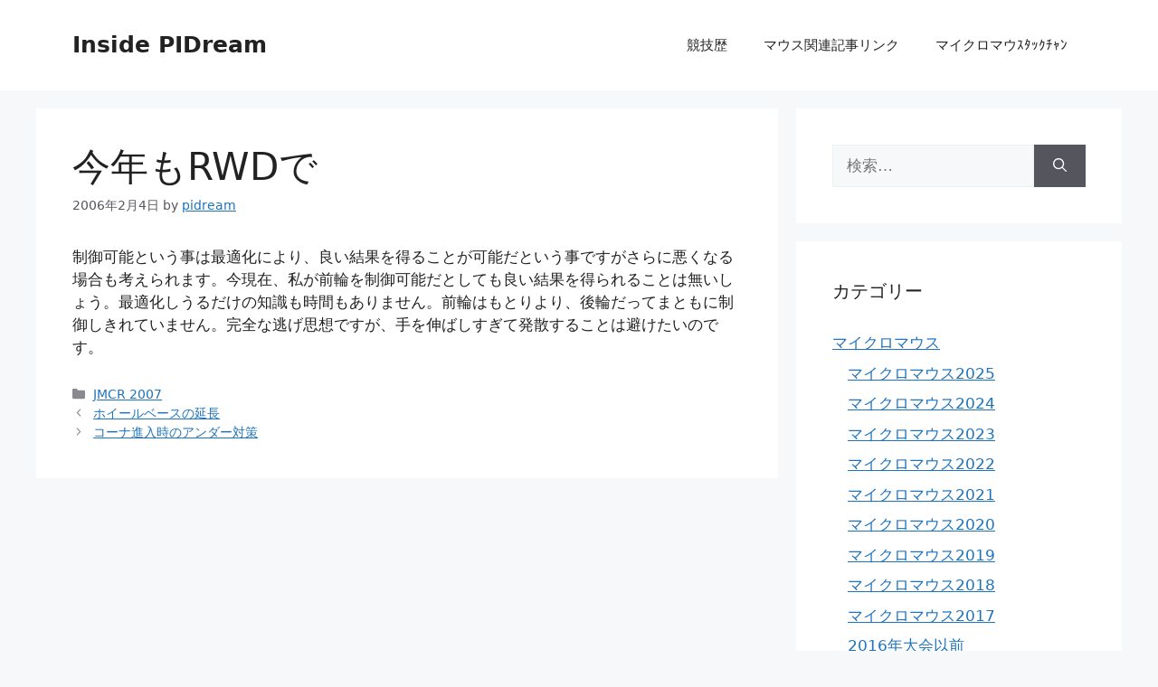

--- FILE ---
content_type: text/html; charset=UTF-8
request_url: http://www.pidream.net/2006/02/rwd.html
body_size: 12108
content:
<!DOCTYPE html>
<html lang="ja">
<head>
	<meta charset="UTF-8">
	<title>今年もRWDで &#8211; Inside PIDream</title>
<meta name='robots' content='max-image-preview:large' />
<meta name="viewport" content="width=device-width, initial-scale=1"><link rel="alternate" type="application/rss+xml" title="Inside PIDream &raquo; フィード" href="https://www.pidream.net/feed" />
<link rel="alternate" type="application/rss+xml" title="Inside PIDream &raquo; コメントフィード" href="https://www.pidream.net/comments/feed" />
<link rel="alternate" title="oEmbed (JSON)" type="application/json+oembed" href="https://www.pidream.net/wp-json/oembed/1.0/embed?url=https%3A%2F%2Fwww.pidream.net%2F2006%2F02%2Frwd.html" />
<link rel="alternate" title="oEmbed (XML)" type="text/xml+oembed" href="https://www.pidream.net/wp-json/oembed/1.0/embed?url=https%3A%2F%2Fwww.pidream.net%2F2006%2F02%2Frwd.html&#038;format=xml" />
<style id='wp-img-auto-sizes-contain-inline-css'>
img:is([sizes=auto i],[sizes^="auto," i]){contain-intrinsic-size:3000px 1500px}
/*# sourceURL=wp-img-auto-sizes-contain-inline-css */
</style>
<style id='wp-emoji-styles-inline-css'>

	img.wp-smiley, img.emoji {
		display: inline !important;
		border: none !important;
		box-shadow: none !important;
		height: 1em !important;
		width: 1em !important;
		margin: 0 0.07em !important;
		vertical-align: -0.1em !important;
		background: none !important;
		padding: 0 !important;
	}
/*# sourceURL=wp-emoji-styles-inline-css */
</style>
<style id='wp-block-library-inline-css'>
:root{--wp-block-synced-color:#7a00df;--wp-block-synced-color--rgb:122,0,223;--wp-bound-block-color:var(--wp-block-synced-color);--wp-editor-canvas-background:#ddd;--wp-admin-theme-color:#007cba;--wp-admin-theme-color--rgb:0,124,186;--wp-admin-theme-color-darker-10:#006ba1;--wp-admin-theme-color-darker-10--rgb:0,107,160.5;--wp-admin-theme-color-darker-20:#005a87;--wp-admin-theme-color-darker-20--rgb:0,90,135;--wp-admin-border-width-focus:2px}@media (min-resolution:192dpi){:root{--wp-admin-border-width-focus:1.5px}}.wp-element-button{cursor:pointer}:root .has-very-light-gray-background-color{background-color:#eee}:root .has-very-dark-gray-background-color{background-color:#313131}:root .has-very-light-gray-color{color:#eee}:root .has-very-dark-gray-color{color:#313131}:root .has-vivid-green-cyan-to-vivid-cyan-blue-gradient-background{background:linear-gradient(135deg,#00d084,#0693e3)}:root .has-purple-crush-gradient-background{background:linear-gradient(135deg,#34e2e4,#4721fb 50%,#ab1dfe)}:root .has-hazy-dawn-gradient-background{background:linear-gradient(135deg,#faaca8,#dad0ec)}:root .has-subdued-olive-gradient-background{background:linear-gradient(135deg,#fafae1,#67a671)}:root .has-atomic-cream-gradient-background{background:linear-gradient(135deg,#fdd79a,#004a59)}:root .has-nightshade-gradient-background{background:linear-gradient(135deg,#330968,#31cdcf)}:root .has-midnight-gradient-background{background:linear-gradient(135deg,#020381,#2874fc)}:root{--wp--preset--font-size--normal:16px;--wp--preset--font-size--huge:42px}.has-regular-font-size{font-size:1em}.has-larger-font-size{font-size:2.625em}.has-normal-font-size{font-size:var(--wp--preset--font-size--normal)}.has-huge-font-size{font-size:var(--wp--preset--font-size--huge)}.has-text-align-center{text-align:center}.has-text-align-left{text-align:left}.has-text-align-right{text-align:right}.has-fit-text{white-space:nowrap!important}#end-resizable-editor-section{display:none}.aligncenter{clear:both}.items-justified-left{justify-content:flex-start}.items-justified-center{justify-content:center}.items-justified-right{justify-content:flex-end}.items-justified-space-between{justify-content:space-between}.screen-reader-text{border:0;clip-path:inset(50%);height:1px;margin:-1px;overflow:hidden;padding:0;position:absolute;width:1px;word-wrap:normal!important}.screen-reader-text:focus{background-color:#ddd;clip-path:none;color:#444;display:block;font-size:1em;height:auto;left:5px;line-height:normal;padding:15px 23px 14px;text-decoration:none;top:5px;width:auto;z-index:100000}html :where(.has-border-color){border-style:solid}html :where([style*=border-top-color]){border-top-style:solid}html :where([style*=border-right-color]){border-right-style:solid}html :where([style*=border-bottom-color]){border-bottom-style:solid}html :where([style*=border-left-color]){border-left-style:solid}html :where([style*=border-width]){border-style:solid}html :where([style*=border-top-width]){border-top-style:solid}html :where([style*=border-right-width]){border-right-style:solid}html :where([style*=border-bottom-width]){border-bottom-style:solid}html :where([style*=border-left-width]){border-left-style:solid}html :where(img[class*=wp-image-]){height:auto;max-width:100%}:where(figure){margin:0 0 1em}html :where(.is-position-sticky){--wp-admin--admin-bar--position-offset:var(--wp-admin--admin-bar--height,0px)}@media screen and (max-width:600px){html :where(.is-position-sticky){--wp-admin--admin-bar--position-offset:0px}}

/*# sourceURL=wp-block-library-inline-css */
</style><style id='global-styles-inline-css'>
:root{--wp--preset--aspect-ratio--square: 1;--wp--preset--aspect-ratio--4-3: 4/3;--wp--preset--aspect-ratio--3-4: 3/4;--wp--preset--aspect-ratio--3-2: 3/2;--wp--preset--aspect-ratio--2-3: 2/3;--wp--preset--aspect-ratio--16-9: 16/9;--wp--preset--aspect-ratio--9-16: 9/16;--wp--preset--color--black: #000000;--wp--preset--color--cyan-bluish-gray: #abb8c3;--wp--preset--color--white: #ffffff;--wp--preset--color--pale-pink: #f78da7;--wp--preset--color--vivid-red: #cf2e2e;--wp--preset--color--luminous-vivid-orange: #ff6900;--wp--preset--color--luminous-vivid-amber: #fcb900;--wp--preset--color--light-green-cyan: #7bdcb5;--wp--preset--color--vivid-green-cyan: #00d084;--wp--preset--color--pale-cyan-blue: #8ed1fc;--wp--preset--color--vivid-cyan-blue: #0693e3;--wp--preset--color--vivid-purple: #9b51e0;--wp--preset--color--contrast: var(--contrast);--wp--preset--color--contrast-2: var(--contrast-2);--wp--preset--color--contrast-3: var(--contrast-3);--wp--preset--color--base: var(--base);--wp--preset--color--base-2: var(--base-2);--wp--preset--color--base-3: var(--base-3);--wp--preset--color--accent: var(--accent);--wp--preset--gradient--vivid-cyan-blue-to-vivid-purple: linear-gradient(135deg,rgb(6,147,227) 0%,rgb(155,81,224) 100%);--wp--preset--gradient--light-green-cyan-to-vivid-green-cyan: linear-gradient(135deg,rgb(122,220,180) 0%,rgb(0,208,130) 100%);--wp--preset--gradient--luminous-vivid-amber-to-luminous-vivid-orange: linear-gradient(135deg,rgb(252,185,0) 0%,rgb(255,105,0) 100%);--wp--preset--gradient--luminous-vivid-orange-to-vivid-red: linear-gradient(135deg,rgb(255,105,0) 0%,rgb(207,46,46) 100%);--wp--preset--gradient--very-light-gray-to-cyan-bluish-gray: linear-gradient(135deg,rgb(238,238,238) 0%,rgb(169,184,195) 100%);--wp--preset--gradient--cool-to-warm-spectrum: linear-gradient(135deg,rgb(74,234,220) 0%,rgb(151,120,209) 20%,rgb(207,42,186) 40%,rgb(238,44,130) 60%,rgb(251,105,98) 80%,rgb(254,248,76) 100%);--wp--preset--gradient--blush-light-purple: linear-gradient(135deg,rgb(255,206,236) 0%,rgb(152,150,240) 100%);--wp--preset--gradient--blush-bordeaux: linear-gradient(135deg,rgb(254,205,165) 0%,rgb(254,45,45) 50%,rgb(107,0,62) 100%);--wp--preset--gradient--luminous-dusk: linear-gradient(135deg,rgb(255,203,112) 0%,rgb(199,81,192) 50%,rgb(65,88,208) 100%);--wp--preset--gradient--pale-ocean: linear-gradient(135deg,rgb(255,245,203) 0%,rgb(182,227,212) 50%,rgb(51,167,181) 100%);--wp--preset--gradient--electric-grass: linear-gradient(135deg,rgb(202,248,128) 0%,rgb(113,206,126) 100%);--wp--preset--gradient--midnight: linear-gradient(135deg,rgb(2,3,129) 0%,rgb(40,116,252) 100%);--wp--preset--font-size--small: 13px;--wp--preset--font-size--medium: 20px;--wp--preset--font-size--large: 36px;--wp--preset--font-size--x-large: 42px;--wp--preset--spacing--20: 0.44rem;--wp--preset--spacing--30: 0.67rem;--wp--preset--spacing--40: 1rem;--wp--preset--spacing--50: 1.5rem;--wp--preset--spacing--60: 2.25rem;--wp--preset--spacing--70: 3.38rem;--wp--preset--spacing--80: 5.06rem;--wp--preset--shadow--natural: 6px 6px 9px rgba(0, 0, 0, 0.2);--wp--preset--shadow--deep: 12px 12px 50px rgba(0, 0, 0, 0.4);--wp--preset--shadow--sharp: 6px 6px 0px rgba(0, 0, 0, 0.2);--wp--preset--shadow--outlined: 6px 6px 0px -3px rgb(255, 255, 255), 6px 6px rgb(0, 0, 0);--wp--preset--shadow--crisp: 6px 6px 0px rgb(0, 0, 0);}:where(.is-layout-flex){gap: 0.5em;}:where(.is-layout-grid){gap: 0.5em;}body .is-layout-flex{display: flex;}.is-layout-flex{flex-wrap: wrap;align-items: center;}.is-layout-flex > :is(*, div){margin: 0;}body .is-layout-grid{display: grid;}.is-layout-grid > :is(*, div){margin: 0;}:where(.wp-block-columns.is-layout-flex){gap: 2em;}:where(.wp-block-columns.is-layout-grid){gap: 2em;}:where(.wp-block-post-template.is-layout-flex){gap: 1.25em;}:where(.wp-block-post-template.is-layout-grid){gap: 1.25em;}.has-black-color{color: var(--wp--preset--color--black) !important;}.has-cyan-bluish-gray-color{color: var(--wp--preset--color--cyan-bluish-gray) !important;}.has-white-color{color: var(--wp--preset--color--white) !important;}.has-pale-pink-color{color: var(--wp--preset--color--pale-pink) !important;}.has-vivid-red-color{color: var(--wp--preset--color--vivid-red) !important;}.has-luminous-vivid-orange-color{color: var(--wp--preset--color--luminous-vivid-orange) !important;}.has-luminous-vivid-amber-color{color: var(--wp--preset--color--luminous-vivid-amber) !important;}.has-light-green-cyan-color{color: var(--wp--preset--color--light-green-cyan) !important;}.has-vivid-green-cyan-color{color: var(--wp--preset--color--vivid-green-cyan) !important;}.has-pale-cyan-blue-color{color: var(--wp--preset--color--pale-cyan-blue) !important;}.has-vivid-cyan-blue-color{color: var(--wp--preset--color--vivid-cyan-blue) !important;}.has-vivid-purple-color{color: var(--wp--preset--color--vivid-purple) !important;}.has-black-background-color{background-color: var(--wp--preset--color--black) !important;}.has-cyan-bluish-gray-background-color{background-color: var(--wp--preset--color--cyan-bluish-gray) !important;}.has-white-background-color{background-color: var(--wp--preset--color--white) !important;}.has-pale-pink-background-color{background-color: var(--wp--preset--color--pale-pink) !important;}.has-vivid-red-background-color{background-color: var(--wp--preset--color--vivid-red) !important;}.has-luminous-vivid-orange-background-color{background-color: var(--wp--preset--color--luminous-vivid-orange) !important;}.has-luminous-vivid-amber-background-color{background-color: var(--wp--preset--color--luminous-vivid-amber) !important;}.has-light-green-cyan-background-color{background-color: var(--wp--preset--color--light-green-cyan) !important;}.has-vivid-green-cyan-background-color{background-color: var(--wp--preset--color--vivid-green-cyan) !important;}.has-pale-cyan-blue-background-color{background-color: var(--wp--preset--color--pale-cyan-blue) !important;}.has-vivid-cyan-blue-background-color{background-color: var(--wp--preset--color--vivid-cyan-blue) !important;}.has-vivid-purple-background-color{background-color: var(--wp--preset--color--vivid-purple) !important;}.has-black-border-color{border-color: var(--wp--preset--color--black) !important;}.has-cyan-bluish-gray-border-color{border-color: var(--wp--preset--color--cyan-bluish-gray) !important;}.has-white-border-color{border-color: var(--wp--preset--color--white) !important;}.has-pale-pink-border-color{border-color: var(--wp--preset--color--pale-pink) !important;}.has-vivid-red-border-color{border-color: var(--wp--preset--color--vivid-red) !important;}.has-luminous-vivid-orange-border-color{border-color: var(--wp--preset--color--luminous-vivid-orange) !important;}.has-luminous-vivid-amber-border-color{border-color: var(--wp--preset--color--luminous-vivid-amber) !important;}.has-light-green-cyan-border-color{border-color: var(--wp--preset--color--light-green-cyan) !important;}.has-vivid-green-cyan-border-color{border-color: var(--wp--preset--color--vivid-green-cyan) !important;}.has-pale-cyan-blue-border-color{border-color: var(--wp--preset--color--pale-cyan-blue) !important;}.has-vivid-cyan-blue-border-color{border-color: var(--wp--preset--color--vivid-cyan-blue) !important;}.has-vivid-purple-border-color{border-color: var(--wp--preset--color--vivid-purple) !important;}.has-vivid-cyan-blue-to-vivid-purple-gradient-background{background: var(--wp--preset--gradient--vivid-cyan-blue-to-vivid-purple) !important;}.has-light-green-cyan-to-vivid-green-cyan-gradient-background{background: var(--wp--preset--gradient--light-green-cyan-to-vivid-green-cyan) !important;}.has-luminous-vivid-amber-to-luminous-vivid-orange-gradient-background{background: var(--wp--preset--gradient--luminous-vivid-amber-to-luminous-vivid-orange) !important;}.has-luminous-vivid-orange-to-vivid-red-gradient-background{background: var(--wp--preset--gradient--luminous-vivid-orange-to-vivid-red) !important;}.has-very-light-gray-to-cyan-bluish-gray-gradient-background{background: var(--wp--preset--gradient--very-light-gray-to-cyan-bluish-gray) !important;}.has-cool-to-warm-spectrum-gradient-background{background: var(--wp--preset--gradient--cool-to-warm-spectrum) !important;}.has-blush-light-purple-gradient-background{background: var(--wp--preset--gradient--blush-light-purple) !important;}.has-blush-bordeaux-gradient-background{background: var(--wp--preset--gradient--blush-bordeaux) !important;}.has-luminous-dusk-gradient-background{background: var(--wp--preset--gradient--luminous-dusk) !important;}.has-pale-ocean-gradient-background{background: var(--wp--preset--gradient--pale-ocean) !important;}.has-electric-grass-gradient-background{background: var(--wp--preset--gradient--electric-grass) !important;}.has-midnight-gradient-background{background: var(--wp--preset--gradient--midnight) !important;}.has-small-font-size{font-size: var(--wp--preset--font-size--small) !important;}.has-medium-font-size{font-size: var(--wp--preset--font-size--medium) !important;}.has-large-font-size{font-size: var(--wp--preset--font-size--large) !important;}.has-x-large-font-size{font-size: var(--wp--preset--font-size--x-large) !important;}
/*# sourceURL=global-styles-inline-css */
</style>

<style id='classic-theme-styles-inline-css'>
/*! This file is auto-generated */
.wp-block-button__link{color:#fff;background-color:#32373c;border-radius:9999px;box-shadow:none;text-decoration:none;padding:calc(.667em + 2px) calc(1.333em + 2px);font-size:1.125em}.wp-block-file__button{background:#32373c;color:#fff;text-decoration:none}
/*# sourceURL=/wp-includes/css/classic-themes.min.css */
</style>
<link rel='stylesheet' id='generate-style-css' href='http://www.pidream.net/wp-content/themes/generatepress/assets/css/main.min.css?ver=3.6.1' media='all' />
<style id='generate-style-inline-css'>
body{background-color:var(--base-2);color:var(--contrast);}a{color:var(--accent);}a{text-decoration:underline;}.entry-title a, .site-branding a, a.button, .wp-block-button__link, .main-navigation a{text-decoration:none;}a:hover, a:focus, a:active{color:var(--contrast);}.wp-block-group__inner-container{max-width:1200px;margin-left:auto;margin-right:auto;}:root{--contrast:#222222;--contrast-2:#575760;--contrast-3:#b2b2be;--base:#f0f0f0;--base-2:#f7f8f9;--base-3:#ffffff;--accent:#1e73be;}:root .has-contrast-color{color:var(--contrast);}:root .has-contrast-background-color{background-color:var(--contrast);}:root .has-contrast-2-color{color:var(--contrast-2);}:root .has-contrast-2-background-color{background-color:var(--contrast-2);}:root .has-contrast-3-color{color:var(--contrast-3);}:root .has-contrast-3-background-color{background-color:var(--contrast-3);}:root .has-base-color{color:var(--base);}:root .has-base-background-color{background-color:var(--base);}:root .has-base-2-color{color:var(--base-2);}:root .has-base-2-background-color{background-color:var(--base-2);}:root .has-base-3-color{color:var(--base-3);}:root .has-base-3-background-color{background-color:var(--base-3);}:root .has-accent-color{color:var(--accent);}:root .has-accent-background-color{background-color:var(--accent);}.top-bar{background-color:#636363;color:#ffffff;}.top-bar a{color:#ffffff;}.top-bar a:hover{color:#303030;}.site-header{background-color:var(--base-3);}.main-title a,.main-title a:hover{color:var(--contrast);}.site-description{color:var(--contrast-2);}.mobile-menu-control-wrapper .menu-toggle,.mobile-menu-control-wrapper .menu-toggle:hover,.mobile-menu-control-wrapper .menu-toggle:focus,.has-inline-mobile-toggle #site-navigation.toggled{background-color:rgba(0, 0, 0, 0.02);}.main-navigation,.main-navigation ul ul{background-color:var(--base-3);}.main-navigation .main-nav ul li a, .main-navigation .menu-toggle, .main-navigation .menu-bar-items{color:var(--contrast);}.main-navigation .main-nav ul li:not([class*="current-menu-"]):hover > a, .main-navigation .main-nav ul li:not([class*="current-menu-"]):focus > a, .main-navigation .main-nav ul li.sfHover:not([class*="current-menu-"]) > a, .main-navigation .menu-bar-item:hover > a, .main-navigation .menu-bar-item.sfHover > a{color:var(--accent);}button.menu-toggle:hover,button.menu-toggle:focus{color:var(--contrast);}.main-navigation .main-nav ul li[class*="current-menu-"] > a{color:var(--accent);}.navigation-search input[type="search"],.navigation-search input[type="search"]:active, .navigation-search input[type="search"]:focus, .main-navigation .main-nav ul li.search-item.active > a, .main-navigation .menu-bar-items .search-item.active > a{color:var(--accent);}.main-navigation ul ul{background-color:var(--base);}.separate-containers .inside-article, .separate-containers .comments-area, .separate-containers .page-header, .one-container .container, .separate-containers .paging-navigation, .inside-page-header{background-color:var(--base-3);}.entry-title a{color:var(--contrast);}.entry-title a:hover{color:var(--contrast-2);}.entry-meta{color:var(--contrast-2);}.sidebar .widget{background-color:var(--base-3);}.footer-widgets{background-color:var(--base-3);}.site-info{background-color:var(--base-3);}input[type="text"],input[type="email"],input[type="url"],input[type="password"],input[type="search"],input[type="tel"],input[type="number"],textarea,select{color:var(--contrast);background-color:var(--base-2);border-color:var(--base);}input[type="text"]:focus,input[type="email"]:focus,input[type="url"]:focus,input[type="password"]:focus,input[type="search"]:focus,input[type="tel"]:focus,input[type="number"]:focus,textarea:focus,select:focus{color:var(--contrast);background-color:var(--base-2);border-color:var(--contrast-3);}button,html input[type="button"],input[type="reset"],input[type="submit"],a.button,a.wp-block-button__link:not(.has-background){color:#ffffff;background-color:#55555e;}button:hover,html input[type="button"]:hover,input[type="reset"]:hover,input[type="submit"]:hover,a.button:hover,button:focus,html input[type="button"]:focus,input[type="reset"]:focus,input[type="submit"]:focus,a.button:focus,a.wp-block-button__link:not(.has-background):active,a.wp-block-button__link:not(.has-background):focus,a.wp-block-button__link:not(.has-background):hover{color:#ffffff;background-color:#3f4047;}a.generate-back-to-top{background-color:rgba( 0,0,0,0.4 );color:#ffffff;}a.generate-back-to-top:hover,a.generate-back-to-top:focus{background-color:rgba( 0,0,0,0.6 );color:#ffffff;}:root{--gp-search-modal-bg-color:var(--base-3);--gp-search-modal-text-color:var(--contrast);--gp-search-modal-overlay-bg-color:rgba(0,0,0,0.2);}@media (max-width:768px){.main-navigation .menu-bar-item:hover > a, .main-navigation .menu-bar-item.sfHover > a{background:none;color:var(--contrast);}}.nav-below-header .main-navigation .inside-navigation.grid-container, .nav-above-header .main-navigation .inside-navigation.grid-container{padding:0px 20px 0px 20px;}.site-main .wp-block-group__inner-container{padding:40px;}.separate-containers .paging-navigation{padding-top:20px;padding-bottom:20px;}.entry-content .alignwide, body:not(.no-sidebar) .entry-content .alignfull{margin-left:-40px;width:calc(100% + 80px);max-width:calc(100% + 80px);}.rtl .menu-item-has-children .dropdown-menu-toggle{padding-left:20px;}.rtl .main-navigation .main-nav ul li.menu-item-has-children > a{padding-right:20px;}@media (max-width:768px){.separate-containers .inside-article, .separate-containers .comments-area, .separate-containers .page-header, .separate-containers .paging-navigation, .one-container .site-content, .inside-page-header{padding:30px;}.site-main .wp-block-group__inner-container{padding:30px;}.inside-top-bar{padding-right:30px;padding-left:30px;}.inside-header{padding-right:30px;padding-left:30px;}.widget-area .widget{padding-top:30px;padding-right:30px;padding-bottom:30px;padding-left:30px;}.footer-widgets-container{padding-top:30px;padding-right:30px;padding-bottom:30px;padding-left:30px;}.inside-site-info{padding-right:30px;padding-left:30px;}.entry-content .alignwide, body:not(.no-sidebar) .entry-content .alignfull{margin-left:-30px;width:calc(100% + 60px);max-width:calc(100% + 60px);}.one-container .site-main .paging-navigation{margin-bottom:20px;}}/* End cached CSS */.is-right-sidebar{width:30%;}.is-left-sidebar{width:30%;}.site-content .content-area{width:70%;}@media (max-width:768px){.main-navigation .menu-toggle,.sidebar-nav-mobile:not(#sticky-placeholder){display:block;}.main-navigation ul,.gen-sidebar-nav,.main-navigation:not(.slideout-navigation):not(.toggled) .main-nav > ul,.has-inline-mobile-toggle #site-navigation .inside-navigation > *:not(.navigation-search):not(.main-nav){display:none;}.nav-align-right .inside-navigation,.nav-align-center .inside-navigation{justify-content:space-between;}.has-inline-mobile-toggle .mobile-menu-control-wrapper{display:flex;flex-wrap:wrap;}.has-inline-mobile-toggle .inside-header{flex-direction:row;text-align:left;flex-wrap:wrap;}.has-inline-mobile-toggle .header-widget,.has-inline-mobile-toggle #site-navigation{flex-basis:100%;}.nav-float-left .has-inline-mobile-toggle #site-navigation{order:10;}}
/*# sourceURL=generate-style-inline-css */
</style>
<link rel="https://api.w.org/" href="https://www.pidream.net/wp-json/" /><link rel="alternate" title="JSON" type="application/json" href="https://www.pidream.net/wp-json/wp/v2/posts/113" /><link rel="EditURI" type="application/rsd+xml" title="RSD" href="https://www.pidream.net/xmlrpc.php?rsd" />
<meta name="generator" content="WordPress 6.9" />
<link rel="canonical" href="https://www.pidream.net/2006/02/rwd.html" />
<link rel='shortlink' href='https://www.pidream.net/?p=113' />
<!-- Favicon Rotator -->
<!-- End Favicon Rotator -->
<link rel="icon" href="data:,">
</head>

<body class="wp-singular post-template-default single single-post postid-113 single-format-standard wp-embed-responsive wp-theme-generatepress right-sidebar nav-float-right separate-containers header-aligned-left dropdown-hover" itemtype="https://schema.org/Blog" itemscope>
	<a class="screen-reader-text skip-link" href="#content" title="コンテンツへスキップ">コンテンツへスキップ</a>		<header class="site-header has-inline-mobile-toggle" id="masthead" aria-label="サイト"  itemtype="https://schema.org/WPHeader" itemscope>
			<div class="inside-header grid-container">
				<div class="site-branding">
						<p class="main-title" itemprop="headline">
					<a href="https://www.pidream.net/" rel="home">Inside PIDream</a>
				</p>
						
					</div>	<nav class="main-navigation mobile-menu-control-wrapper" id="mobile-menu-control-wrapper" aria-label="モバイル切り替え">
				<button data-nav="site-navigation" class="menu-toggle" aria-controls="primary-menu" aria-expanded="false">
			<span class="gp-icon icon-menu-bars"><svg viewBox="0 0 512 512" aria-hidden="true" xmlns="http://www.w3.org/2000/svg" width="1em" height="1em"><path d="M0 96c0-13.255 10.745-24 24-24h464c13.255 0 24 10.745 24 24s-10.745 24-24 24H24c-13.255 0-24-10.745-24-24zm0 160c0-13.255 10.745-24 24-24h464c13.255 0 24 10.745 24 24s-10.745 24-24 24H24c-13.255 0-24-10.745-24-24zm0 160c0-13.255 10.745-24 24-24h464c13.255 0 24 10.745 24 24s-10.745 24-24 24H24c-13.255 0-24-10.745-24-24z" /></svg><svg viewBox="0 0 512 512" aria-hidden="true" xmlns="http://www.w3.org/2000/svg" width="1em" height="1em"><path d="M71.029 71.029c9.373-9.372 24.569-9.372 33.942 0L256 222.059l151.029-151.03c9.373-9.372 24.569-9.372 33.942 0 9.372 9.373 9.372 24.569 0 33.942L289.941 256l151.03 151.029c9.372 9.373 9.372 24.569 0 33.942-9.373 9.372-24.569 9.372-33.942 0L256 289.941l-151.029 151.03c-9.373 9.372-24.569 9.372-33.942 0-9.372-9.373-9.372-24.569 0-33.942L222.059 256 71.029 104.971c-9.372-9.373-9.372-24.569 0-33.942z" /></svg></span><span class="screen-reader-text">メニュー</span>		</button>
	</nav>
			<nav class="main-navigation sub-menu-right" id="site-navigation" aria-label="プライマリ"  itemtype="https://schema.org/SiteNavigationElement" itemscope>
			<div class="inside-navigation grid-container">
								<button class="menu-toggle" aria-controls="primary-menu" aria-expanded="false">
					<span class="gp-icon icon-menu-bars"><svg viewBox="0 0 512 512" aria-hidden="true" xmlns="http://www.w3.org/2000/svg" width="1em" height="1em"><path d="M0 96c0-13.255 10.745-24 24-24h464c13.255 0 24 10.745 24 24s-10.745 24-24 24H24c-13.255 0-24-10.745-24-24zm0 160c0-13.255 10.745-24 24-24h464c13.255 0 24 10.745 24 24s-10.745 24-24 24H24c-13.255 0-24-10.745-24-24zm0 160c0-13.255 10.745-24 24-24h464c13.255 0 24 10.745 24 24s-10.745 24-24 24H24c-13.255 0-24-10.745-24-24z" /></svg><svg viewBox="0 0 512 512" aria-hidden="true" xmlns="http://www.w3.org/2000/svg" width="1em" height="1em"><path d="M71.029 71.029c9.373-9.372 24.569-9.372 33.942 0L256 222.059l151.029-151.03c9.373-9.372 24.569-9.372 33.942 0 9.372 9.373 9.372 24.569 0 33.942L289.941 256l151.03 151.029c9.372 9.373 9.372 24.569 0 33.942-9.373 9.372-24.569 9.372-33.942 0L256 289.941l-151.029 151.03c-9.373 9.372-24.569 9.372-33.942 0-9.372-9.373-9.372-24.569 0-33.942L222.059 256 71.029 104.971c-9.372-9.373-9.372-24.569 0-33.942z" /></svg></span><span class="mobile-menu">メニュー</span>				</button>
				<div id="primary-menu" class="main-nav"><ul id="menu-main_menu" class=" menu sf-menu"><li id="menu-item-1488" class="menu-item menu-item-type-post_type menu-item-object-page menu-item-1488"><a href="https://www.pidream.net/about">競技歴</a></li>
<li id="menu-item-3154" class="menu-item menu-item-type-post_type menu-item-object-page menu-item-3154"><a href="https://www.pidream.net/micromouselink">マウス関連記事リンク</a></li>
<li id="menu-item-4185" class="menu-item menu-item-type-post_type menu-item-object-post menu-item-4185"><a href="https://www.pidream.net/2024/04/240430.html">マイクロマウｽﾀｯｸﾁｬﾝ</a></li>
</ul></div>			</div>
		</nav>
					</div>
		</header>
		
	<div class="site grid-container container hfeed" id="page">
				<div class="site-content" id="content">
			
	<div class="content-area" id="primary">
		<main class="site-main" id="main">
			
<article id="post-113" class="post-113 post type-post status-publish format-standard hentry category-jmcr-2007" itemtype="https://schema.org/CreativeWork" itemscope>
	<div class="inside-article">
					<header class="entry-header">
				<h1 class="entry-title" itemprop="headline">今年もRWDで</h1>		<div class="entry-meta">
			<span class="posted-on"><time class="entry-date published" datetime="2006-02-04T18:57:37+09:00" itemprop="datePublished">2006年2月4日</time></span> <span class="byline">by <span class="author vcard" itemprop="author" itemtype="https://schema.org/Person" itemscope><a class="url fn n" href="https://www.pidream.net/author/p1dream_ad" title="pidream のすべての投稿を表示" rel="author" itemprop="url"><span class="author-name" itemprop="name">pidream</span></a></span></span> 		</div>
					</header>
			
		<div class="entry-content" itemprop="text">
			<p>制御可能という事は最適化により、良い結果を得ることが可能だという事ですがさらに悪くなる場合も考えられます。今現在、私が前輪を制御可能だとしても良い結果を得られることは無いしょう。最適化しうるだけの知識も時間もありません。前輪はもとりより、後輪だってまともに制御しきれていません。完全な逃げ思想ですが、手を伸ばしすぎて発散することは避けたいのです。</p>
		</div>

				<footer class="entry-meta" aria-label="エントリーメタ">
			<span class="cat-links"><span class="gp-icon icon-categories"><svg viewBox="0 0 512 512" aria-hidden="true" xmlns="http://www.w3.org/2000/svg" width="1em" height="1em"><path d="M0 112c0-26.51 21.49-48 48-48h110.014a48 48 0 0143.592 27.907l12.349 26.791A16 16 0 00228.486 128H464c26.51 0 48 21.49 48 48v224c0 26.51-21.49 48-48 48H48c-26.51 0-48-21.49-48-48V112z" /></svg></span><span class="screen-reader-text">カテゴリー </span><a href="https://www.pidream.net/category/mcr/jmcr-2007" rel="category tag">JMCR 2007</a></span> 		<nav id="nav-below" class="post-navigation" aria-label="投稿">
			<div class="nav-previous"><span class="gp-icon icon-arrow-left"><svg viewBox="0 0 192 512" aria-hidden="true" xmlns="http://www.w3.org/2000/svg" width="1em" height="1em" fill-rule="evenodd" clip-rule="evenodd" stroke-linejoin="round" stroke-miterlimit="1.414"><path d="M178.425 138.212c0 2.265-1.133 4.813-2.832 6.512L64.276 256.001l111.317 111.277c1.7 1.7 2.832 4.247 2.832 6.513 0 2.265-1.133 4.813-2.832 6.512L161.43 394.46c-1.7 1.7-4.249 2.832-6.514 2.832-2.266 0-4.816-1.133-6.515-2.832L16.407 262.514c-1.699-1.7-2.832-4.248-2.832-6.513 0-2.265 1.133-4.813 2.832-6.512l131.994-131.947c1.7-1.699 4.249-2.831 6.515-2.831 2.265 0 4.815 1.132 6.514 2.831l14.163 14.157c1.7 1.7 2.832 3.965 2.832 6.513z" fill-rule="nonzero" /></svg></span><span class="prev"><a href="https://www.pidream.net/2006/01/post_1.html" rel="prev">ホイールベースの延長</a></span></div><div class="nav-next"><span class="gp-icon icon-arrow-right"><svg viewBox="0 0 192 512" aria-hidden="true" xmlns="http://www.w3.org/2000/svg" width="1em" height="1em" fill-rule="evenodd" clip-rule="evenodd" stroke-linejoin="round" stroke-miterlimit="1.414"><path d="M178.425 256.001c0 2.266-1.133 4.815-2.832 6.515L43.599 394.509c-1.7 1.7-4.248 2.833-6.514 2.833s-4.816-1.133-6.515-2.833l-14.163-14.162c-1.699-1.7-2.832-3.966-2.832-6.515 0-2.266 1.133-4.815 2.832-6.515l111.317-111.316L16.407 144.685c-1.699-1.7-2.832-4.249-2.832-6.515s1.133-4.815 2.832-6.515l14.163-14.162c1.7-1.7 4.249-2.833 6.515-2.833s4.815 1.133 6.514 2.833l131.994 131.993c1.7 1.7 2.832 4.249 2.832 6.515z" fill-rule="nonzero" /></svg></span><span class="next"><a href="https://www.pidream.net/2006/02/post_2.html" rel="next">コーナ進入時のアンダー対策</a></span></div>		</nav>
				</footer>
			</div>
</article>
		</main>
	</div>

	<div class="widget-area sidebar is-right-sidebar" id="right-sidebar">
	<div class="inside-right-sidebar">
		<aside id="search-2" class="widget inner-padding widget_search"><form method="get" class="search-form" action="https://www.pidream.net/">
	<label>
		<span class="screen-reader-text">検索:</span>
		<input type="search" class="search-field" placeholder="検索&hellip;" value="" name="s" title="検索:">
	</label>
	<button class="search-submit" aria-label="検索"><span class="gp-icon icon-search"><svg viewBox="0 0 512 512" aria-hidden="true" xmlns="http://www.w3.org/2000/svg" width="1em" height="1em"><path fill-rule="evenodd" clip-rule="evenodd" d="M208 48c-88.366 0-160 71.634-160 160s71.634 160 160 160 160-71.634 160-160S296.366 48 208 48zM0 208C0 93.125 93.125 0 208 0s208 93.125 208 208c0 48.741-16.765 93.566-44.843 129.024l133.826 134.018c9.366 9.379 9.355 24.575-.025 33.941-9.379 9.366-24.575 9.355-33.941-.025L337.238 370.987C301.747 399.167 256.839 416 208 416 93.125 416 0 322.875 0 208z" /></svg></span></button></form>
</aside><aside id="nav_menu-2" class="widget inner-padding widget_nav_menu"><h2 class="widget-title">カテゴリー</h2><div class="menu-category-container"><ul id="menu-category" class="menu"><li id="menu-item-1549" class="menu-item menu-item-type-taxonomy menu-item-object-category menu-item-has-children menu-item-1549"><a href="https://www.pidream.net/category/mm">マイクロマウス</a>
<ul class="sub-menu">
	<li id="menu-item-4075" class="menu-item menu-item-type-taxonomy menu-item-object-category menu-item-4075"><a href="https://www.pidream.net/category/mm/mm-2025">マイクロマウス2025</a></li>
	<li id="menu-item-3848" class="menu-item menu-item-type-taxonomy menu-item-object-category menu-item-3848"><a href="https://www.pidream.net/category/mm/mm-2024">マイクロマウス2024</a></li>
	<li id="menu-item-3660" class="menu-item menu-item-type-taxonomy menu-item-object-category menu-item-3660"><a href="https://www.pidream.net/category/mm/mm-2023">マイクロマウス2023</a></li>
	<li id="menu-item-3456" class="menu-item menu-item-type-taxonomy menu-item-object-category menu-item-3456"><a href="https://www.pidream.net/category/mm/mm-2022">マイクロマウス2022</a></li>
	<li id="menu-item-3381" class="menu-item menu-item-type-taxonomy menu-item-object-category menu-item-3381"><a href="https://www.pidream.net/category/mm/mm-2021">マイクロマウス2021</a></li>
	<li id="menu-item-3380" class="menu-item menu-item-type-taxonomy menu-item-object-category menu-item-3380"><a href="https://www.pidream.net/category/mm/mm-2020">マイクロマウス2020</a></li>
	<li id="menu-item-3379" class="menu-item menu-item-type-taxonomy menu-item-object-category menu-item-3379"><a href="https://www.pidream.net/category/mm/mm-2019">マイクロマウス2019</a></li>
	<li id="menu-item-3378" class="menu-item menu-item-type-taxonomy menu-item-object-category menu-item-3378"><a href="https://www.pidream.net/category/mm/mm-2018">マイクロマウス2018</a></li>
	<li id="menu-item-3377" class="menu-item menu-item-type-taxonomy menu-item-object-category menu-item-3377"><a href="https://www.pidream.net/category/mm/mm-2017">マイクロマウス2017</a></li>
	<li id="menu-item-3376" class="menu-item menu-item-type-taxonomy menu-item-object-category menu-item-3376"><a href="https://www.pidream.net/category/mm/mm-2016">2016年大会以前</a></li>
</ul>
</li>
<li id="menu-item-1541" class="menu-item menu-item-type-taxonomy menu-item-object-category current-post-ancestor menu-item-has-children menu-item-1541"><a href="https://www.pidream.net/category/mcr">MCR</a>
<ul class="sub-menu">
	<li id="menu-item-3089" class="menu-item menu-item-type-taxonomy menu-item-object-category menu-item-3089"><a href="https://www.pidream.net/category/mcr/mcr-2019">RMCR 2019</a></li>
	<li id="menu-item-2828" class="menu-item menu-item-type-taxonomy menu-item-object-category menu-item-2828"><a href="https://www.pidream.net/category/mcr/rmcr-2018">RMCR 2018</a></li>
	<li id="menu-item-2620" class="menu-item menu-item-type-taxonomy menu-item-object-category menu-item-2620"><a href="https://www.pidream.net/category/mcr/rmcr-2017">RMCR 2017</a></li>
	<li id="menu-item-2399" class="menu-item menu-item-type-taxonomy menu-item-object-category menu-item-2399"><a href="https://www.pidream.net/category/mcr/rmcr-2016">RMCR 2016</a></li>
	<li id="menu-item-2114" class="menu-item menu-item-type-taxonomy menu-item-object-category menu-item-2114"><a href="https://www.pidream.net/category/mcr/rmcr-2015">RMCR 2015</a></li>
	<li id="menu-item-1616" class="menu-item menu-item-type-taxonomy menu-item-object-category menu-item-1616"><a href="https://www.pidream.net/category/mcr/rmcr-2014">RMCR 2014</a></li>
	<li id="menu-item-1547" class="menu-item menu-item-type-taxonomy menu-item-object-category menu-item-1547"><a href="https://www.pidream.net/category/mcr/rmcr-2013">RMCR 2013</a></li>
	<li id="menu-item-1546" class="menu-item menu-item-type-taxonomy menu-item-object-category menu-item-1546"><a href="https://www.pidream.net/category/mcr/rmcr-2012">RMCR 2012</a></li>
	<li id="menu-item-1545" class="menu-item menu-item-type-taxonomy menu-item-object-category menu-item-1545"><a href="https://www.pidream.net/category/mcr/rmcr-2011">RMCR 2011</a></li>
	<li id="menu-item-1544" class="menu-item menu-item-type-taxonomy menu-item-object-category menu-item-1544"><a href="https://www.pidream.net/category/mcr/rmcr-2010">RMCR 2010</a></li>
	<li id="menu-item-1542" class="menu-item menu-item-type-taxonomy menu-item-object-category menu-item-1542"><a href="https://www.pidream.net/category/mcr/01_jmcr-2010">RMCR 2009</a></li>
	<li id="menu-item-1540" class="menu-item menu-item-type-taxonomy menu-item-object-category menu-item-1540"><a href="https://www.pidream.net/category/mcr/jmcr-2009">JMCR 2009</a></li>
	<li id="menu-item-1539" class="menu-item menu-item-type-taxonomy menu-item-object-category menu-item-1539"><a href="https://www.pidream.net/category/mcr/jmcr-2008">JMCR 2008</a></li>
	<li id="menu-item-1538" class="menu-item menu-item-type-taxonomy menu-item-object-category current-post-ancestor current-menu-parent current-post-parent menu-item-1538"><a href="https://www.pidream.net/category/mcr/jmcr-2007">JMCR 2007</a></li>
</ul>
</li>
<li id="menu-item-4149" class="menu-item menu-item-type-taxonomy menu-item-object-category menu-item-4149"><a href="https://www.pidream.net/category/matlab">MATLAB</a></li>
<li id="menu-item-1551" class="menu-item menu-item-type-taxonomy menu-item-object-category menu-item-1551"><a href="https://www.pidream.net/category/%e9%9b%91%e8%a8%98">雑記</a></li>
</ul></div></aside><aside id="archives-2" class="widget inner-padding widget_archive"><h2 class="widget-title">アーカイブ</h2>
			<ul>
					<li><a href='https://www.pidream.net/2025/12'>2025年12月</a>&nbsp;(2)</li>
	<li><a href='https://www.pidream.net/2025/11'>2025年11月</a>&nbsp;(1)</li>
	<li><a href='https://www.pidream.net/2025/10'>2025年10月</a>&nbsp;(1)</li>
	<li><a href='https://www.pidream.net/2025/08'>2025年8月</a>&nbsp;(4)</li>
	<li><a href='https://www.pidream.net/2025/06'>2025年6月</a>&nbsp;(2)</li>
	<li><a href='https://www.pidream.net/2025/04'>2025年4月</a>&nbsp;(1)</li>
	<li><a href='https://www.pidream.net/2025/03'>2025年3月</a>&nbsp;(1)</li>
	<li><a href='https://www.pidream.net/2025/02'>2025年2月</a>&nbsp;(1)</li>
	<li><a href='https://www.pidream.net/2025/01'>2025年1月</a>&nbsp;(1)</li>
	<li><a href='https://www.pidream.net/2024/12'>2024年12月</a>&nbsp;(3)</li>
	<li><a href='https://www.pidream.net/2024/11'>2024年11月</a>&nbsp;(3)</li>
	<li><a href='https://www.pidream.net/2024/10'>2024年10月</a>&nbsp;(1)</li>
	<li><a href='https://www.pidream.net/2024/08'>2024年8月</a>&nbsp;(2)</li>
	<li><a href='https://www.pidream.net/2024/07'>2024年7月</a>&nbsp;(1)</li>
	<li><a href='https://www.pidream.net/2024/06'>2024年6月</a>&nbsp;(2)</li>
	<li><a href='https://www.pidream.net/2024/05'>2024年5月</a>&nbsp;(2)</li>
	<li><a href='https://www.pidream.net/2024/04'>2024年4月</a>&nbsp;(2)</li>
	<li><a href='https://www.pidream.net/2024/03'>2024年3月</a>&nbsp;(1)</li>
	<li><a href='https://www.pidream.net/2024/02'>2024年2月</a>&nbsp;(2)</li>
	<li><a href='https://www.pidream.net/2024/01'>2024年1月</a>&nbsp;(1)</li>
	<li><a href='https://www.pidream.net/2023/12'>2023年12月</a>&nbsp;(5)</li>
	<li><a href='https://www.pidream.net/2023/11'>2023年11月</a>&nbsp;(1)</li>
	<li><a href='https://www.pidream.net/2023/10'>2023年10月</a>&nbsp;(2)</li>
	<li><a href='https://www.pidream.net/2023/09'>2023年9月</a>&nbsp;(2)</li>
	<li><a href='https://www.pidream.net/2023/08'>2023年8月</a>&nbsp;(1)</li>
	<li><a href='https://www.pidream.net/2023/07'>2023年7月</a>&nbsp;(2)</li>
	<li><a href='https://www.pidream.net/2023/05'>2023年5月</a>&nbsp;(1)</li>
	<li><a href='https://www.pidream.net/2023/02'>2023年2月</a>&nbsp;(2)</li>
	<li><a href='https://www.pidream.net/2022/12'>2022年12月</a>&nbsp;(3)</li>
	<li><a href='https://www.pidream.net/2022/11'>2022年11月</a>&nbsp;(3)</li>
	<li><a href='https://www.pidream.net/2022/10'>2022年10月</a>&nbsp;(2)</li>
	<li><a href='https://www.pidream.net/2022/08'>2022年8月</a>&nbsp;(2)</li>
	<li><a href='https://www.pidream.net/2022/06'>2022年6月</a>&nbsp;(3)</li>
	<li><a href='https://www.pidream.net/2022/05'>2022年5月</a>&nbsp;(3)</li>
	<li><a href='https://www.pidream.net/2022/04'>2022年4月</a>&nbsp;(3)</li>
	<li><a href='https://www.pidream.net/2022/03'>2022年3月</a>&nbsp;(3)</li>
	<li><a href='https://www.pidream.net/2022/02'>2022年2月</a>&nbsp;(3)</li>
	<li><a href='https://www.pidream.net/2022/01'>2022年1月</a>&nbsp;(9)</li>
	<li><a href='https://www.pidream.net/2021/12'>2021年12月</a>&nbsp;(8)</li>
	<li><a href='https://www.pidream.net/2021/11'>2021年11月</a>&nbsp;(3)</li>
	<li><a href='https://www.pidream.net/2021/10'>2021年10月</a>&nbsp;(1)</li>
	<li><a href='https://www.pidream.net/2021/08'>2021年8月</a>&nbsp;(1)</li>
	<li><a href='https://www.pidream.net/2021/07'>2021年7月</a>&nbsp;(2)</li>
	<li><a href='https://www.pidream.net/2021/06'>2021年6月</a>&nbsp;(2)</li>
	<li><a href='https://www.pidream.net/2021/05'>2021年5月</a>&nbsp;(1)</li>
	<li><a href='https://www.pidream.net/2021/02'>2021年2月</a>&nbsp;(5)</li>
	<li><a href='https://www.pidream.net/2021/01'>2021年1月</a>&nbsp;(1)</li>
	<li><a href='https://www.pidream.net/2020/05'>2020年5月</a>&nbsp;(2)</li>
	<li><a href='https://www.pidream.net/2020/04'>2020年4月</a>&nbsp;(7)</li>
	<li><a href='https://www.pidream.net/2020/03'>2020年3月</a>&nbsp;(3)</li>
	<li><a href='https://www.pidream.net/2020/02'>2020年2月</a>&nbsp;(1)</li>
	<li><a href='https://www.pidream.net/2020/01'>2020年1月</a>&nbsp;(1)</li>
	<li><a href='https://www.pidream.net/2019/12'>2019年12月</a>&nbsp;(2)</li>
	<li><a href='https://www.pidream.net/2019/10'>2019年10月</a>&nbsp;(1)</li>
	<li><a href='https://www.pidream.net/2019/09'>2019年9月</a>&nbsp;(1)</li>
	<li><a href='https://www.pidream.net/2019/08'>2019年8月</a>&nbsp;(4)</li>
	<li><a href='https://www.pidream.net/2019/07'>2019年7月</a>&nbsp;(1)</li>
	<li><a href='https://www.pidream.net/2019/04'>2019年4月</a>&nbsp;(1)</li>
	<li><a href='https://www.pidream.net/2019/03'>2019年3月</a>&nbsp;(1)</li>
	<li><a href='https://www.pidream.net/2019/02'>2019年2月</a>&nbsp;(2)</li>
	<li><a href='https://www.pidream.net/2019/01'>2019年1月</a>&nbsp;(1)</li>
	<li><a href='https://www.pidream.net/2018/12'>2018年12月</a>&nbsp;(3)</li>
	<li><a href='https://www.pidream.net/2018/10'>2018年10月</a>&nbsp;(1)</li>
	<li><a href='https://www.pidream.net/2018/09'>2018年9月</a>&nbsp;(2)</li>
	<li><a href='https://www.pidream.net/2018/08'>2018年8月</a>&nbsp;(3)</li>
	<li><a href='https://www.pidream.net/2018/07'>2018年7月</a>&nbsp;(1)</li>
	<li><a href='https://www.pidream.net/2018/06'>2018年6月</a>&nbsp;(1)</li>
	<li><a href='https://www.pidream.net/2018/02'>2018年2月</a>&nbsp;(1)</li>
	<li><a href='https://www.pidream.net/2018/01'>2018年1月</a>&nbsp;(1)</li>
	<li><a href='https://www.pidream.net/2017/12'>2017年12月</a>&nbsp;(2)</li>
	<li><a href='https://www.pidream.net/2017/10'>2017年10月</a>&nbsp;(2)</li>
	<li><a href='https://www.pidream.net/2017/09'>2017年9月</a>&nbsp;(1)</li>
	<li><a href='https://www.pidream.net/2017/08'>2017年8月</a>&nbsp;(3)</li>
	<li><a href='https://www.pidream.net/2017/07'>2017年7月</a>&nbsp;(4)</li>
	<li><a href='https://www.pidream.net/2017/05'>2017年5月</a>&nbsp;(2)</li>
	<li><a href='https://www.pidream.net/2017/04'>2017年4月</a>&nbsp;(4)</li>
	<li><a href='https://www.pidream.net/2017/03'>2017年3月</a>&nbsp;(1)</li>
	<li><a href='https://www.pidream.net/2017/02'>2017年2月</a>&nbsp;(1)</li>
	<li><a href='https://www.pidream.net/2017/01'>2017年1月</a>&nbsp;(5)</li>
	<li><a href='https://www.pidream.net/2016/12'>2016年12月</a>&nbsp;(1)</li>
	<li><a href='https://www.pidream.net/2016/10'>2016年10月</a>&nbsp;(4)</li>
	<li><a href='https://www.pidream.net/2016/09'>2016年9月</a>&nbsp;(2)</li>
	<li><a href='https://www.pidream.net/2016/08'>2016年8月</a>&nbsp;(4)</li>
	<li><a href='https://www.pidream.net/2016/07'>2016年7月</a>&nbsp;(3)</li>
	<li><a href='https://www.pidream.net/2016/06'>2016年6月</a>&nbsp;(4)</li>
	<li><a href='https://www.pidream.net/2016/05'>2016年5月</a>&nbsp;(2)</li>
	<li><a href='https://www.pidream.net/2016/04'>2016年4月</a>&nbsp;(1)</li>
	<li><a href='https://www.pidream.net/2016/03'>2016年3月</a>&nbsp;(4)</li>
	<li><a href='https://www.pidream.net/2016/02'>2016年2月</a>&nbsp;(4)</li>
	<li><a href='https://www.pidream.net/2016/01'>2016年1月</a>&nbsp;(3)</li>
	<li><a href='https://www.pidream.net/2015/12'>2015年12月</a>&nbsp;(4)</li>
	<li><a href='https://www.pidream.net/2015/11'>2015年11月</a>&nbsp;(1)</li>
	<li><a href='https://www.pidream.net/2015/09'>2015年9月</a>&nbsp;(1)</li>
	<li><a href='https://www.pidream.net/2015/08'>2015年8月</a>&nbsp;(2)</li>
	<li><a href='https://www.pidream.net/2015/07'>2015年7月</a>&nbsp;(3)</li>
	<li><a href='https://www.pidream.net/2015/06'>2015年6月</a>&nbsp;(4)</li>
	<li><a href='https://www.pidream.net/2015/05'>2015年5月</a>&nbsp;(4)</li>
	<li><a href='https://www.pidream.net/2015/04'>2015年4月</a>&nbsp;(3)</li>
	<li><a href='https://www.pidream.net/2015/03'>2015年3月</a>&nbsp;(3)</li>
	<li><a href='https://www.pidream.net/2015/02'>2015年2月</a>&nbsp;(4)</li>
	<li><a href='https://www.pidream.net/2015/01'>2015年1月</a>&nbsp;(4)</li>
	<li><a href='https://www.pidream.net/2014/12'>2014年12月</a>&nbsp;(3)</li>
	<li><a href='https://www.pidream.net/2014/11'>2014年11月</a>&nbsp;(5)</li>
	<li><a href='https://www.pidream.net/2014/10'>2014年10月</a>&nbsp;(4)</li>
	<li><a href='https://www.pidream.net/2014/09'>2014年9月</a>&nbsp;(4)</li>
	<li><a href='https://www.pidream.net/2014/08'>2014年8月</a>&nbsp;(6)</li>
	<li><a href='https://www.pidream.net/2014/07'>2014年7月</a>&nbsp;(3)</li>
	<li><a href='https://www.pidream.net/2014/06'>2014年6月</a>&nbsp;(1)</li>
	<li><a href='https://www.pidream.net/2014/05'>2014年5月</a>&nbsp;(3)</li>
	<li><a href='https://www.pidream.net/2014/03'>2014年3月</a>&nbsp;(6)</li>
	<li><a href='https://www.pidream.net/2014/02'>2014年2月</a>&nbsp;(4)</li>
	<li><a href='https://www.pidream.net/2014/01'>2014年1月</a>&nbsp;(2)</li>
	<li><a href='https://www.pidream.net/2013/12'>2013年12月</a>&nbsp;(3)</li>
	<li><a href='https://www.pidream.net/2013/11'>2013年11月</a>&nbsp;(3)</li>
	<li><a href='https://www.pidream.net/2013/10'>2013年10月</a>&nbsp;(6)</li>
	<li><a href='https://www.pidream.net/2013/09'>2013年9月</a>&nbsp;(5)</li>
	<li><a href='https://www.pidream.net/2013/08'>2013年8月</a>&nbsp;(4)</li>
	<li><a href='https://www.pidream.net/2013/07'>2013年7月</a>&nbsp;(4)</li>
	<li><a href='https://www.pidream.net/2013/06'>2013年6月</a>&nbsp;(5)</li>
	<li><a href='https://www.pidream.net/2013/05'>2013年5月</a>&nbsp;(7)</li>
	<li><a href='https://www.pidream.net/2013/04'>2013年4月</a>&nbsp;(2)</li>
	<li><a href='https://www.pidream.net/2013/03'>2013年3月</a>&nbsp;(2)</li>
	<li><a href='https://www.pidream.net/2013/02'>2013年2月</a>&nbsp;(5)</li>
	<li><a href='https://www.pidream.net/2013/01'>2013年1月</a>&nbsp;(4)</li>
	<li><a href='https://www.pidream.net/2012/12'>2012年12月</a>&nbsp;(8)</li>
	<li><a href='https://www.pidream.net/2012/11'>2012年11月</a>&nbsp;(3)</li>
	<li><a href='https://www.pidream.net/2012/10'>2012年10月</a>&nbsp;(5)</li>
	<li><a href='https://www.pidream.net/2012/09'>2012年9月</a>&nbsp;(5)</li>
	<li><a href='https://www.pidream.net/2012/08'>2012年8月</a>&nbsp;(7)</li>
	<li><a href='https://www.pidream.net/2012/07'>2012年7月</a>&nbsp;(2)</li>
	<li><a href='https://www.pidream.net/2012/06'>2012年6月</a>&nbsp;(3)</li>
	<li><a href='https://www.pidream.net/2012/05'>2012年5月</a>&nbsp;(1)</li>
	<li><a href='https://www.pidream.net/2012/04'>2012年4月</a>&nbsp;(2)</li>
	<li><a href='https://www.pidream.net/2012/03'>2012年3月</a>&nbsp;(3)</li>
	<li><a href='https://www.pidream.net/2012/02'>2012年2月</a>&nbsp;(2)</li>
	<li><a href='https://www.pidream.net/2012/01'>2012年1月</a>&nbsp;(3)</li>
	<li><a href='https://www.pidream.net/2011/12'>2011年12月</a>&nbsp;(1)</li>
	<li><a href='https://www.pidream.net/2011/11'>2011年11月</a>&nbsp;(1)</li>
	<li><a href='https://www.pidream.net/2011/10'>2011年10月</a>&nbsp;(5)</li>
	<li><a href='https://www.pidream.net/2011/09'>2011年9月</a>&nbsp;(2)</li>
	<li><a href='https://www.pidream.net/2011/06'>2011年6月</a>&nbsp;(1)</li>
	<li><a href='https://www.pidream.net/2011/05'>2011年5月</a>&nbsp;(1)</li>
	<li><a href='https://www.pidream.net/2011/04'>2011年4月</a>&nbsp;(1)</li>
	<li><a href='https://www.pidream.net/2011/03'>2011年3月</a>&nbsp;(1)</li>
	<li><a href='https://www.pidream.net/2011/02'>2011年2月</a>&nbsp;(3)</li>
	<li><a href='https://www.pidream.net/2011/01'>2011年1月</a>&nbsp;(5)</li>
	<li><a href='https://www.pidream.net/2010/12'>2010年12月</a>&nbsp;(2)</li>
	<li><a href='https://www.pidream.net/2010/11'>2010年11月</a>&nbsp;(1)</li>
	<li><a href='https://www.pidream.net/2010/09'>2010年9月</a>&nbsp;(1)</li>
	<li><a href='https://www.pidream.net/2010/08'>2010年8月</a>&nbsp;(2)</li>
	<li><a href='https://www.pidream.net/2010/05'>2010年5月</a>&nbsp;(1)</li>
	<li><a href='https://www.pidream.net/2010/04'>2010年4月</a>&nbsp;(1)</li>
	<li><a href='https://www.pidream.net/2010/02'>2010年2月</a>&nbsp;(1)</li>
	<li><a href='https://www.pidream.net/2010/01'>2010年1月</a>&nbsp;(1)</li>
	<li><a href='https://www.pidream.net/2009/11'>2009年11月</a>&nbsp;(2)</li>
	<li><a href='https://www.pidream.net/2009/09'>2009年9月</a>&nbsp;(2)</li>
	<li><a href='https://www.pidream.net/2009/08'>2009年8月</a>&nbsp;(3)</li>
	<li><a href='https://www.pidream.net/2009/07'>2009年7月</a>&nbsp;(1)</li>
	<li><a href='https://www.pidream.net/2009/06'>2009年6月</a>&nbsp;(4)</li>
	<li><a href='https://www.pidream.net/2009/05'>2009年5月</a>&nbsp;(3)</li>
	<li><a href='https://www.pidream.net/2009/04'>2009年4月</a>&nbsp;(4)</li>
	<li><a href='https://www.pidream.net/2009/03'>2009年3月</a>&nbsp;(2)</li>
	<li><a href='https://www.pidream.net/2009/02'>2009年2月</a>&nbsp;(2)</li>
	<li><a href='https://www.pidream.net/2009/01'>2009年1月</a>&nbsp;(2)</li>
	<li><a href='https://www.pidream.net/2008/12'>2008年12月</a>&nbsp;(6)</li>
	<li><a href='https://www.pidream.net/2008/11'>2008年11月</a>&nbsp;(6)</li>
	<li><a href='https://www.pidream.net/2008/10'>2008年10月</a>&nbsp;(4)</li>
	<li><a href='https://www.pidream.net/2008/09'>2008年9月</a>&nbsp;(4)</li>
	<li><a href='https://www.pidream.net/2008/08'>2008年8月</a>&nbsp;(3)</li>
	<li><a href='https://www.pidream.net/2008/07'>2008年7月</a>&nbsp;(2)</li>
	<li><a href='https://www.pidream.net/2008/06'>2008年6月</a>&nbsp;(1)</li>
	<li><a href='https://www.pidream.net/2008/05'>2008年5月</a>&nbsp;(2)</li>
	<li><a href='https://www.pidream.net/2008/04'>2008年4月</a>&nbsp;(2)</li>
	<li><a href='https://www.pidream.net/2008/03'>2008年3月</a>&nbsp;(6)</li>
	<li><a href='https://www.pidream.net/2008/02'>2008年2月</a>&nbsp;(2)</li>
	<li><a href='https://www.pidream.net/2008/01'>2008年1月</a>&nbsp;(7)</li>
	<li><a href='https://www.pidream.net/2007/12'>2007年12月</a>&nbsp;(6)</li>
	<li><a href='https://www.pidream.net/2007/11'>2007年11月</a>&nbsp;(9)</li>
	<li><a href='https://www.pidream.net/2007/10'>2007年10月</a>&nbsp;(5)</li>
	<li><a href='https://www.pidream.net/2007/09'>2007年9月</a>&nbsp;(4)</li>
	<li><a href='https://www.pidream.net/2007/08'>2007年8月</a>&nbsp;(3)</li>
	<li><a href='https://www.pidream.net/2007/07'>2007年7月</a>&nbsp;(5)</li>
	<li><a href='https://www.pidream.net/2007/06'>2007年6月</a>&nbsp;(5)</li>
	<li><a href='https://www.pidream.net/2007/05'>2007年5月</a>&nbsp;(1)</li>
	<li><a href='https://www.pidream.net/2007/04'>2007年4月</a>&nbsp;(1)</li>
	<li><a href='https://www.pidream.net/2007/03'>2007年3月</a>&nbsp;(1)</li>
	<li><a href='https://www.pidream.net/2007/02'>2007年2月</a>&nbsp;(3)</li>
	<li><a href='https://www.pidream.net/2007/01'>2007年1月</a>&nbsp;(4)</li>
	<li><a href='https://www.pidream.net/2006/12'>2006年12月</a>&nbsp;(5)</li>
	<li><a href='https://www.pidream.net/2006/11'>2006年11月</a>&nbsp;(7)</li>
	<li><a href='https://www.pidream.net/2006/10'>2006年10月</a>&nbsp;(7)</li>
	<li><a href='https://www.pidream.net/2006/09'>2006年9月</a>&nbsp;(4)</li>
	<li><a href='https://www.pidream.net/2006/08'>2006年8月</a>&nbsp;(2)</li>
	<li><a href='https://www.pidream.net/2006/07'>2006年7月</a>&nbsp;(1)</li>
	<li><a href='https://www.pidream.net/2006/06'>2006年6月</a>&nbsp;(6)</li>
	<li><a href='https://www.pidream.net/2006/05'>2006年5月</a>&nbsp;(5)</li>
	<li><a href='https://www.pidream.net/2006/04'>2006年4月</a>&nbsp;(7)</li>
	<li><a href='https://www.pidream.net/2006/03'>2006年3月</a>&nbsp;(7)</li>
	<li><a href='https://www.pidream.net/2006/02'>2006年2月</a>&nbsp;(13)</li>
	<li><a href='https://www.pidream.net/2006/01'>2006年1月</a>&nbsp;(3)</li>
			</ul>

			</aside>	</div>
</div>

	</div>
</div>


<div class="site-footer">
			<footer class="site-info" aria-label="サイト"  itemtype="https://schema.org/WPFooter" itemscope>
			<div class="inside-site-info grid-container">
								<div class="copyright-bar">
					<span class="copyright">&copy; 2026 Inside PIDream</span> &bull; Built with <a href="https://generatepress.com" itemprop="url">GeneratePress</a>				</div>
			</div>
		</footer>
		</div>

<script type="speculationrules">
{"prefetch":[{"source":"document","where":{"and":[{"href_matches":"/*"},{"not":{"href_matches":["/wp-*.php","/wp-admin/*","/wp-content/uploads/*","/wp-content/*","/wp-content/plugins/*","/wp-content/themes/generatepress/*","/*\\?(.+)"]}},{"not":{"selector_matches":"a[rel~=\"nofollow\"]"}},{"not":{"selector_matches":".no-prefetch, .no-prefetch a"}}]},"eagerness":"conservative"}]}
</script>
<script id="generate-a11y">
!function(){"use strict";if("querySelector"in document&&"addEventListener"in window){var e=document.body;e.addEventListener("pointerdown",(function(){e.classList.add("using-mouse")}),{passive:!0}),e.addEventListener("keydown",(function(){e.classList.remove("using-mouse")}),{passive:!0})}}();
</script>
<script id="generate-menu-js-before">
var generatepressMenu = {"toggleOpenedSubMenus":true,"openSubMenuLabel":"\u30b5\u30d6\u30e1\u30cb\u30e5\u30fc\u3092\u958b\u304f","closeSubMenuLabel":"\u30b5\u30d6\u30e1\u30cb\u30e5\u30fc\u3092\u9589\u3058\u308b"};
//# sourceURL=generate-menu-js-before
</script>
<script src="http://www.pidream.net/wp-content/themes/generatepress/assets/js/menu.min.js?ver=3.6.1" id="generate-menu-js"></script>
<script id="wp-emoji-settings" type="application/json">
{"baseUrl":"https://s.w.org/images/core/emoji/17.0.2/72x72/","ext":".png","svgUrl":"https://s.w.org/images/core/emoji/17.0.2/svg/","svgExt":".svg","source":{"concatemoji":"http://www.pidream.net/wp-includes/js/wp-emoji-release.min.js?ver=6.9"}}
</script>
<script type="module">
/*! This file is auto-generated */
const a=JSON.parse(document.getElementById("wp-emoji-settings").textContent),o=(window._wpemojiSettings=a,"wpEmojiSettingsSupports"),s=["flag","emoji"];function i(e){try{var t={supportTests:e,timestamp:(new Date).valueOf()};sessionStorage.setItem(o,JSON.stringify(t))}catch(e){}}function c(e,t,n){e.clearRect(0,0,e.canvas.width,e.canvas.height),e.fillText(t,0,0);t=new Uint32Array(e.getImageData(0,0,e.canvas.width,e.canvas.height).data);e.clearRect(0,0,e.canvas.width,e.canvas.height),e.fillText(n,0,0);const a=new Uint32Array(e.getImageData(0,0,e.canvas.width,e.canvas.height).data);return t.every((e,t)=>e===a[t])}function p(e,t){e.clearRect(0,0,e.canvas.width,e.canvas.height),e.fillText(t,0,0);var n=e.getImageData(16,16,1,1);for(let e=0;e<n.data.length;e++)if(0!==n.data[e])return!1;return!0}function u(e,t,n,a){switch(t){case"flag":return n(e,"\ud83c\udff3\ufe0f\u200d\u26a7\ufe0f","\ud83c\udff3\ufe0f\u200b\u26a7\ufe0f")?!1:!n(e,"\ud83c\udde8\ud83c\uddf6","\ud83c\udde8\u200b\ud83c\uddf6")&&!n(e,"\ud83c\udff4\udb40\udc67\udb40\udc62\udb40\udc65\udb40\udc6e\udb40\udc67\udb40\udc7f","\ud83c\udff4\u200b\udb40\udc67\u200b\udb40\udc62\u200b\udb40\udc65\u200b\udb40\udc6e\u200b\udb40\udc67\u200b\udb40\udc7f");case"emoji":return!a(e,"\ud83e\u1fac8")}return!1}function f(e,t,n,a){let r;const o=(r="undefined"!=typeof WorkerGlobalScope&&self instanceof WorkerGlobalScope?new OffscreenCanvas(300,150):document.createElement("canvas")).getContext("2d",{willReadFrequently:!0}),s=(o.textBaseline="top",o.font="600 32px Arial",{});return e.forEach(e=>{s[e]=t(o,e,n,a)}),s}function r(e){var t=document.createElement("script");t.src=e,t.defer=!0,document.head.appendChild(t)}a.supports={everything:!0,everythingExceptFlag:!0},new Promise(t=>{let n=function(){try{var e=JSON.parse(sessionStorage.getItem(o));if("object"==typeof e&&"number"==typeof e.timestamp&&(new Date).valueOf()<e.timestamp+604800&&"object"==typeof e.supportTests)return e.supportTests}catch(e){}return null}();if(!n){if("undefined"!=typeof Worker&&"undefined"!=typeof OffscreenCanvas&&"undefined"!=typeof URL&&URL.createObjectURL&&"undefined"!=typeof Blob)try{var e="postMessage("+f.toString()+"("+[JSON.stringify(s),u.toString(),c.toString(),p.toString()].join(",")+"));",a=new Blob([e],{type:"text/javascript"});const r=new Worker(URL.createObjectURL(a),{name:"wpTestEmojiSupports"});return void(r.onmessage=e=>{i(n=e.data),r.terminate(),t(n)})}catch(e){}i(n=f(s,u,c,p))}t(n)}).then(e=>{for(const n in e)a.supports[n]=e[n],a.supports.everything=a.supports.everything&&a.supports[n],"flag"!==n&&(a.supports.everythingExceptFlag=a.supports.everythingExceptFlag&&a.supports[n]);var t;a.supports.everythingExceptFlag=a.supports.everythingExceptFlag&&!a.supports.flag,a.supports.everything||((t=a.source||{}).concatemoji?r(t.concatemoji):t.wpemoji&&t.twemoji&&(r(t.twemoji),r(t.wpemoji)))});
//# sourceURL=http://www.pidream.net/wp-includes/js/wp-emoji-loader.min.js
</script>

</body>
</html>
